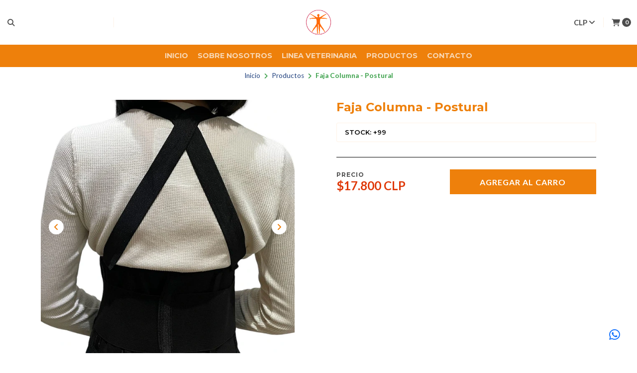

--- FILE ---
content_type: text/html; charset=utf-8
request_url: https://hscobre.cl/faja-columna-postural
body_size: 15770
content:
<!DOCTYPE html>
<!--[if IE 9]><html class="lt-ie10" > <![endif]-->
<html class="no-js"
  lang="es-CL"
  xmlns="https://www.w3.org/1999/xhtml"
  xmlns:og="https://ogp.me/ns#"
  xmlns:fb="https://www.facebook.com/2008/fbml">
  <!--<![endif]-->
  <head prefix="og: http://ogp.me/ns# fb: http://ogp.me/ns/fb# product: http://ogp.me/ns/product#">
    <title>Faja Columna - Postural</title>

<!-- Head MetaTags -->


<meta http-equiv="Content-Type" content="text/html; charset=UTF-8; ie=edge" />

<meta name="description" content="" />
<meta name="robots" content="follow, all" />

<!-- Set the viewport width to device width for mobile -->
<meta name="viewport" content="width=device-width, initial-scale=1.0, user-scalable=no" />

<link rel="canonical" href="https://hscobre.cl/faja-columna-postural">

<!-- Facebook Meta tags for Product -->
<meta property="fb:app_id" content="283643215104248" />

  <meta property="og:id" content="19829131" />
  <meta property="og:title" content="Faja Columna - Postural" />
  <meta property="og:type" content="product" />
  
    
      <meta property="og:image" content="https://cdnx.jumpseller.com/hs-cobre/image/35960069/resize/1200/1200?1711940428" />
    
      <meta property="og:image" content="https://cdnx.jumpseller.com/hs-cobre/image/47193327/resize/1200/1200?1711940428" />
    
  

  

  <meta property="product:is_product_shareable" content="1" />

  
    <meta property="product:original_price:amount" content="17800.0"/>
    <meta property="product:price:amount" content="17800.0"/>
     
      <meta property="product:availability" content="instock"/>
    
   

  <meta property="product:original_price:currency" content="CLP"/>
  <meta property="product:price:currency" content="CLP"/>



<meta property="og:description" content="" />
<meta property="og:url" content="https://hscobre.cl/faja-columna-postural" />
<meta property="og:site_name" content="HS Cobre" />
<meta name="twitter:card" content="summary" />


<meta property="og:locale" content="es_CL" />



<link rel="preconnect" href="https://images.jumpseller.com">
<link rel="preconnect" href="https://cdnx.jumpseller.com">
<link rel="preconnect" href="https://assets.jumpseller.com">


<link rel="alternate" hreflang="es-CL" href="https://hscobre.cl/faja-columna-postural" />


<!-- Bootstrap CSS -->
<link rel="stylesheet" href="https://cdnjs.cloudflare.com/ajax/libs/bootstrap/5.1.3/css/bootstrap.min.css" integrity="sha384-1BmE4kWBq78iYhFldvKuhfTAU6auU8tT94WrHftjDbrCEXSU1oBoqyl2QvZ6jIW3" crossorigin="anonymous" >

<!-- CSS Files -->
<link rel="stylesheet" href="https://assets.jumpseller.com/store/hs-cobre/themes/594437/variables.min.css?1754958436" />
<link rel="stylesheet" href="https://assets.jumpseller.com/store/hs-cobre/themes/594437/styles.min.css?1754958436" />
<link rel="stylesheet" href="https://assets.jumpseller.com/store/hs-cobre/themes/594437/styles_options.min.css?1754958436" />















<link rel="preconnect" href="https://fonts.googleapis.com">
<link rel="preconnect" href="https://fonts.gstatic.com" crossorigin>
	
	<link href="https://fonts.googleapis.com/css2?family=Lato:ital,wght@0,300;0,400;0,700;0,900;1,300;1,400;1,700;1,900&family=Montserrat:ital,wght@0,300;0,400;0,500;0,600;0,700;0,800;1,300;1,400;1,500;1,600;1,700;1,800&display=swap" rel="stylesheet" media="print" onload="this.media='all'">
	





<!-- Swiper files -->
<script src="https://cdnjs.cloudflare.com/ajax/libs/Swiper/8.0.7/swiper-bundle.min.js" integrity="sha384-9UAjEH/hWCBrpIvGlIa3Y1bFwXvceFtZIB4kEuw8dPhXHwqADmYvC1FQcyKHMVGw" crossorigin="anonymous" ></script>
<link rel="stylesheet" href="https://cdnjs.cloudflare.com/ajax/libs/Swiper/8.0.7/swiper-bundle.min.css" integrity="sha384-PkFv3YEXftf+kllyTcVl8cCpexHu47ERzAsXp+iZ4SIAnJKl6fZh0rdtTO7YBEHb" crossorigin="anonymous" >



<link rel="stylesheet" href="https://cdnjs.cloudflare.com/ajax/libs/toastr.js/2.1.3/toastr.min.css" integrity="sha384-YzEqZ2pBV0i9OmlTyoz75PqwTR8If8GsXBv7HLQclEVqIC3VxIt98/U94ES6CJTR" crossorigin="anonymous" >


<!-- jQuery -->
<script src="https://cdnjs.cloudflare.com/ajax/libs/jquery/3.5.1/jquery.min.js" integrity="sha384-ZvpUoO/+PpLXR1lu4jmpXWu80pZlYUAfxl5NsBMWOEPSjUn/6Z/hRTt8+pR6L4N2" crossorigin="anonymous" ></script>
<!-- lazysizes -->
<script src="https://cdnjs.cloudflare.com/ajax/libs/lazysizes/5.3.2/lazysizes.min.js" integrity="sha384-3gT/vsepWkfz/ff7PpWNUeMzeWoH3cDhm/A8jM7ouoAK0/fP/9bcHHR5kHq2nf+e" crossorigin="anonymous" async=''></script>

<!-- Font Awesome Icon Library -->
<link rel="stylesheet" href="https://cdnjs.cloudflare.com/ajax/libs/font-awesome/6.4.0/css/all.min.css" integrity="sha384-iw3OoTErCYJJB9mCa8LNS2hbsQ7M3C0EpIsO/H5+EGAkPGc6rk+V8i04oW/K5xq0" crossorigin="anonymous" >

<!-- Autocomplete search -->



<script>
	// Listener for swatch clicks when product block swatches are enabled
	function updateCarouselFromSwatch(productID, componentID, valueID) {
		const carousel = $(`.product-gallery__slider--${productID}--${componentID}`);
		const variant = $(`.product-gallery__slide[data-color-option-value="${valueID}"]`, carousel);
		const swiper = carousel.get(0)?.swiper;

		if (swiper == null) return;

		// When we click on the same swatch option, do nothing.
		// When there is no principal image, show the fallback product image.
		if (variant.length == 0) {
			carousel.get(0).swiper.slideTo(0);
		} else {
			carousel.get(0).swiper.slideTo(variant.first().index());
		}
	}
</script>


<!-- Store Favicon -->

    <link rel="apple-touch-icon" type="image/x-icon" href="https://cdnx.jumpseller.com/hs-cobre/image/35215255/resize/57/57?1684217811" sizes="57x57">
    <link rel="apple-touch-icon" type="image/x-icon" href="https://cdnx.jumpseller.com/hs-cobre/image/35215255/resize/60/60?1684217811" sizes="60x60">
    <link rel="apple-touch-icon" type="image/x-icon" href="https://cdnx.jumpseller.com/hs-cobre/image/35215255/resize/72/72?1684217811" sizes="72x72">
    <link rel="apple-touch-icon" type="image/x-icon" href="https://cdnx.jumpseller.com/hs-cobre/image/35215255/resize/76/76?1684217811" sizes="76x76">
    <link rel="apple-touch-icon" type="image/x-icon" href="https://cdnx.jumpseller.com/hs-cobre/image/35215255/resize/114/114?1684217811" sizes="114x114">
    <link rel="apple-touch-icon" type="image/x-icon" href="https://cdnx.jumpseller.com/hs-cobre/image/35215255/resize/120/120?1684217811" sizes="120x120">
    <link rel="apple-touch-icon" type="image/x-icon" href="https://cdnx.jumpseller.com/hs-cobre/image/35215255/resize/144/144?1684217811" sizes="144x144">
    <link rel="apple-touch-icon" type="image/x-icon" href="https://cdnx.jumpseller.com/hs-cobre/image/35215255/resize/152/152?1684217811" sizes="152x152">

    <link rel="icon" type="image/png" href="https://cdnx.jumpseller.com/hs-cobre/image/35215255/resize/196/196?1684217811" sizes="196x196">
    <link rel="icon" type="image/png" href="https://cdnx.jumpseller.com/hs-cobre/image/35215255/resize/160/160?1684217811" sizes="160x160">
    <link rel="icon" type="image/png" href="https://cdnx.jumpseller.com/hs-cobre/image/35215255/resize/96/96?1684217811" sizes="96x96">
    <link rel="icon" type="image/png" href="https://cdnx.jumpseller.com/hs-cobre/image/35215255/resize/32/32?1684217811" sizes="32x32">
    <link rel="icon" type="image/png" href="https://cdnx.jumpseller.com/hs-cobre/image/35215255/resize/16/16?1684217811" sizes="16x16">

  <meta name="msapplication-TileColor" content="#95b200">
  <meta name="theme-color" content="#ffffff">





  <meta name="csrf-param" content="authenticity_token" />
<meta name="csrf-token" content="s00IHpHNrNf9l2e8XEhcq9L-tLTMrW7_vbBGgQLn4CxDakp64p4wT6-UkyiTiDfjDw_OT34qszx--c-LfI2nRA" />
<script src="https://files.jumpseller.com/javascripts/dist/jumpseller-2.0.0.js" defer="defer"></script></head>
  <body >
    

    <!--
    Do NOT place any code here, between the Header and the Main container elements
    -->

    <div class="main-container">
      <div id="top_components"><div id="component-1280177" class="theme-component show"><header class="header   header--has-navbar">
<div class="container-fluid header-container">
  <div class="row align-items-center header-container__wrapper">
    <div class="col-3 col-md-4 col-lg header-container__column header-container__column--left">
      <ul class="d-flex justify-content-start header-toolbar">
        <!-- Nav -->
        <li class="header-toolbar__item d-block d-lg-none">
          <button
            type="button"
            class="button button--rectangular header-toolbar__link"
            data-bs-toggle="offcanvas"
            data-bs-target="#sidebar-nav"
            aria-controls="sidebar-nav"
          >
            <span class="header-toolbar__icon"><i class="fas fa-bars fa-fw"></i></span>
            
          </button>
        </li>

        
          <!-- Search Form -->
          <li class="header-toolbar__item header-toolbar__item--search-form d-none d-lg-block">
            <div class="jumpseller-autocomplete" data-panel="popover mt-1 small-search-position-fix " data-input-wrapper-prefix="d-flex">
              <form id="search_mini_form" action="/search" class="header-form trsn">
                <input
                  type="text"
                  class="text header-form__input"
                  name="q"
                  placeholder="" 
                >
                <button type="submit" class="button button--rectangular header-form__submit">
                  <i class="fas fa-search"></i>
                </button>
              </form>
            </div>
          </li>
        

        <!-- Search -->
        <li class="header-toolbar__item d-block d-lg-none">
          <button
            type="button"
            class="button button-- header-toolbar__link toggle-search"
          >
            <span class="header-toolbar__icon"><i class="fas fa-search fa-fw"></i></span>
            
          </button>
        </li>

        
      </ul>
    </div>
    <!-- end .header-container__column--left -->

    
<div class="col-6 col-md-4 col-lg-auto col-lg-shrink text-center header-container__column header-container__column--brand">

	<a href="https://hscobre.cl" class="header-container__brand" title="Ir a la página de inicio">
		
			
				<picture class="header-container__picture">
					<source media="screen and (max-width: 575px)" srcset="https://assets.jumpseller.com/store/hs-cobre/themes/594437/options/111699365/cropped-logopng.png?1689135880">
					<source media="screen and (min-width: 576px)" srcset="https://images.jumpseller.com/store/hs-cobre/store/logo/cropped-logopng.png?1684707917">
					<img alt="HS Cobre" class="header-container__logo lazyload" src="https://images.jumpseller.com/store/hs-cobre/store/logo/cropped-logopng.png?1684707917" data-src="https://images.jumpseller.com/store/hs-cobre/store/logo/cropped-logopng.png?1684707917" srcset="https://images.jumpseller.com/store/hs-cobre/store/logo/cropped-logopng.png?1684707917" height="50" loading="lazy">
				</picture>
			
		
	</a>
</div>
<!-- end .header-container__column--brand -->


    
    <div class="col-3 col-md-4 col-lg header-container__column header-container__column--right">
      <ul class="d-flex justify-content-end header-toolbar">
        <!-- Social -->
        
          
        
        <!-- Social -->

        
          <!-- Languages -->
          <li class="header-toolbar__item d-none d-md-block">
            <div class="dropdown">
              <button
                type="button"
                class="dropdown-toggle button header-toolbar__link"
                id="dropdown-currencies"
                data-bs-toggle="dropdown"
                aria-expanded="false"
              >
                <span class="header-toolbar__icon"><i class="fas fa-usd-circle fa-fw"></i></span>
                <span class="header-toolbar__text header-toolbar__text--dropdown">CLP</span>
                <i class="fas fa-angle-down header-toolbar__angle-down"></i>
              </button>

              <ul class="dropdown-menu toolbar-dropdown" aria-labelledby="dropdown-currencies">
                
                  <li class="toolbar-dropdown__item" >
                    <a
                      href="#"
                      class="dropdown-item toolbar-dropdown__link"
                      onclick="Jumpseller.setClientCurrency('CLP');"
                      title="CLP"
                      rel="nofollow"
                    >CLP</a>
                  </li>
                
                  <li class="toolbar-dropdown__item" >
                    <a
                      href="#"
                      class="dropdown-item toolbar-dropdown__link"
                      onclick="Jumpseller.setClientCurrency('USD');"
                      title="USD"
                      rel="nofollow"
                    >USD</a>
                  </li>
                
              </ul>
            </div>
          </li>
        

        

        

        

        
          <!-- Cart -->
          <li class="header-toolbar__item">
            <button
              type="button"
              class="button button--rectangular header-toolbar__link"
              data-bs-toggle="offcanvas"
              data-bs-target="#sidebar-cart"
              aria-controls="sidebar-cart"
            >
              <span class="header-toolbar__icon"><i class="fas fa-shopping-cart fa-fw"></i></span>
              <span class="header-toolbar__text header-toolbar__text--counter">0</span>
            </button>
          </li>
        
      </ul>
    </div>
    <!-- end .header-container__column--right -->
  </div>
  <!-- end .header-container__wrapper -->
</div>
<!-- end .header-container -->


  <section class="container-fluid text-center d-none d-lg-block header-navbar">
	<ul class="no-bullet header-navbar__menu">
		
		<li class="header-navbar__item">
			<a href="/" class="header-navbar__link" title="Ir a Inicio">Inicio</a>

			
		</li>
		
		<li class="header-navbar__item">
			<a href="/sobre-nosotros" class="header-navbar__link" title="Ir a Sobre Nosotros">Sobre Nosotros</a>

			
		</li>
		
		<li class="header-navbar__item">
			<a href="/linea-veterinaria-1" class="header-navbar__link" title="Ir a Linea Veterinaria">Linea Veterinaria</a>

			
		</li>
		
		<li class="header-navbar__item">
			<a href="/productos" class="header-navbar__link" title="Ir a Productos">Productos</a>

			
		</li>
		
		<li class="header-navbar__item">
			<a href="/contact" class="header-navbar__link" title="Ir a Contacto">Contacto</a>

			
		</li>
		
	</ul>
</section>
<!-- end .header-navbar -->


<!-- Header Search -->
<div class="jumpseller-autocomplete" data-form="container header-search__container" data-panel="popover mt-1 big-v3-search-position-fix " data-input-wrapper-prefix="d-flex">
	<form id="search_mini_form_mobile" action="/search" class="header-search trsn">
		<div class="container header-search__container">
			<div class="row header-search__content">
					<div class="col-auto">
						<button type="submit" class="button button--rectangular"><i class="fas fa-search"></i></button>
					</div>
					<div class="col-8">
						<input type="text" class="text header-search__input" name=q placeholder="">
					</div>
			</div>
		</div>
	</form>
</div>
<!-- end .header-search -->

<script>
	var style = document.createElement('style');
	style.innerHTML = `
	.header-search, .header:not(.header--has-navbar) .aa-Autocomplete {background: rgba(45,58,58,1) !important;}
	.header-search__input, .header-search__content button, .aa-Button,
	.header-search__input::-webkit-input-placeholder {color: #FDFDFD !important;}
	.header-search__input:-moz-placeholder {color: #FDFDFD !important;}
	.header-search__input::-moz-placeholder {color: #FDFDFD !important;}
	.header-search__input:-ms-input-placeholder {color: #FDFDFD !important;}
	`;
	document.head.appendChild(style);
</script>
</header>





<script>
$(document).ready(function () {
  if ($(".header-container__store-name").length > 0) {
    let header_name = $(".header-container__store-name"),
      header_name_text = header_name.text(),
      header_name_length = header_name_text.length;

    if (header_name_length >= 10 && header_name_length <= 13) {
      header_name.addClass("small");
    } else if (header_name_length >= 14 && header_name_length <= 29) {
      header_name.addClass("medium");
    } else if (header_name_length >= 30) {
      header_name.addClass("large");
    }
  }

  $(".toggle-search").on("click", function () {
    $(".header-search").toggleClass("header-search--visible");
    $(".header-search--visible .header-search__input").focus();
  });

  $(".header").parent().attr("class", $(".header").parent().attr("class") + " component-has-navbar");
});
</script>

<script>
var style = document.createElement('style');
style.innerHTML = `
.header {background:rgba(255,255,255,1)!important;}
.header-toolbar__item:not(.header-toolbar__item:last-child) {border-right-color:#01010120 !important;}
.header-toolbar__link,
.header-navbar__social a,
.header-menu__link,
.header-menu__sublink,
.toolbar-dropdown__link {color:#010101!important;}
.header-toolbar__text--counter {color:rgba(255,255,255,1)!important;background:#010101!important;}
.header-menu__dropdown,
.toolbar-dropdown {border-color:#01010120 !important;background:rgba(255,255,255,1)!important;}
.header-menu__dropdown:not(.header-menu__dropdown--inner):before,
.toolbar-dropdown:before {border-bottom-color:#01010120 !important;}
.header-menu__subitem:not(.header-menu__subitem:last-child),
.toolbar-dropdown__item:not(.toolbar-dropdown__item:last-child) {border-bottom-color:#01010120 !important;}
.header-form__input,
.header-form__submit {color:#010101!important; background-color: transparent !important;}
.header-form__input::-webkit-input-placeholder {color:#010101!important;}
.header-form__input:-moz-placeholder {color:#010101!important;}
.header-form__input::-moz-placeholder {color:#010101!important;}
.header-form__input:-ms-input-placeholder {color:#010101!important;}
.header-form__input:focus {color:#010101!important;}
.header-form__input:focus::-webkit-input-placeholder {color:#010101!important;}
.header-form__input:focus:-moz-placeholder {color:#010101!important;}
.header-form__input:focus::-moz-placeholder {color:#010101!important;}
.header-form__input:focus:-ms-input-placeholder {color:#010101!important;}
.header-navbar {background:rgba(238,128,11,1)!important;}
.header-navbar__link {color:#FDFDFD!important;}
.header-navbar__dropdown {border-color:#FDFDFD20 !important;background:rgba(238,128,11,1)!important;}
.header-navbar__dropdown:not(.header-navbar__dropdown--inner):before {border-bottom-color:#FDFDFD20 !important;}
.header-navbar__sublink {color:#FDFDFD!important;}
.header-navbar__subitem:not(.header-navbar__subitem:last-child) {border-bottom-color:#FDFDFD20 !important;}
.header + .info-slider { background: ; color: }
.header-navbar__link.active, .header-menu__link.active {border-bottom-color: #FDFDFD60 !important;}`;
document.head.appendChild(style);
</script></div></div>




<!-- Store Breadcrumbs -->
<section class="container-fluid text-center store-breadcrumbs">
	<ul class="no-bullet store-breadcrumbs__list">
		
		
		<li class="store-breadcrumbs__item"><a href="/" class="store-breadcrumbs__link" title="Volver a Inicio">Inicio</a></li>
		<li class="store-breadcrumbs__arrow"><i class="fas fa-angle-right fa-fw"></i></li>
		
		
		
		<li class="store-breadcrumbs__item"><a href="/productos" class="store-breadcrumbs__link" title="Volver a Productos">Productos</a></li>
		<li class="store-breadcrumbs__arrow"><i class="fas fa-angle-right fa-fw"></i></li>
		
		
		 
		<li class="store-breadcrumbs__item store-breadcrumbs__item--current">Faja Columna - Postural</li> 
		
		
	</ul>
</section>
<!-- end .store-breadcrumbs -->


<!-- Product Main -->
<section class="container-fluid product-main">
	<div class="container product-main__container">
		<div class="row product-main__wrapper trsn">
			<!-- Product Heading -->
			<div class="col-12 product-heading">
	

	<h1 class="product-heading__title">Faja Columna - Postural</h1>

	

	

	
	<div class="product-heading__details">
		

		

		
		<div class="product-heading__column stock">
			

            

			
				<span class="product-heading__detail product-heading__detail--uppercase product-heading__detail--stock 
				
					
						product-heading__detail--instock
					
				
            ">Stock: +99</span>
				<span class="product-heading__availability" style="display:none;">¡Últimas unidades!</span>
			


		</div>
		<!-- end .product-heading__column -->
		
		
	</div>
	<!-- end .product-heading__details -->
	
</div>
<!-- end .product-heading -->


			<!-- Product Gallery -->
			<div class="col-12 col-md-6 text-center product-gallery product-gallery--square">
	
		<div class="swiper product-gallery__slider product-gallery__slider--main">
			<div class="swiper-wrapper">

				
				<div class="swiper-slide product-gallery__slide trsn">
					<img alt="Faja Columna - Postural 1" class="product-gallery__image" src="https://cdnx.jumpseller.com/hs-cobre/image/35960069/thumb/610/610?1711940428" loading="lazy">
				</div>
				
				<div class="swiper-slide product-gallery__slide trsn">
					<img alt="Faja Columna - Postural 2" class="product-gallery__image" src="https://cdnx.jumpseller.com/hs-cobre/image/47193327/thumb/610/610?1711940428" loading="lazy">
				</div>
				
			</div>

			<button type="button" class="swiper-button-prev"><i class="fas fa-angle-left"></i></button>
			<button type="button" class="swiper-button-next"><i class="fas fa-angle-right"></i></button>
		</div>
		<!-- end .product-gallery__slider--main -->

		
		<div class="swiper product-gallery__slider product-gallery__slider--thumbs" thumbsSlider="">
			<div class="swiper-wrapper">

				
				<div class="swiper-slide product-gallery__thumb trsn">
					<img data-src="https://cdnx.jumpseller.com/hs-cobre/image/35960069/resize/140/140?1711940428" alt="Faja Columna - Postural 1" class="product-gallery__image product-gallery__image--thumb lazyload" loading="lazy">
				</div>
				
				<div class="swiper-slide product-gallery__thumb trsn">
					<img data-src="https://cdnx.jumpseller.com/hs-cobre/image/47193327/resize/140/140?1711940428" alt="Faja Columna - Postural 2" class="product-gallery__image product-gallery__image--thumb lazyload" loading="lazy">
				</div>
				

			</div>
			<!-- end .swiper-wrapper -->
		</div>
		<!-- end .product-gallery__slider--thumbs -->
		

		<!-- Initialize Swiper -->
		<script>
			

			
			var thumbs_slider = new Swiper(".product-gallery__slider--thumbs", {
				rewind: true,
				slidesPerView: 3,
				spaceBetween: 10,
				watchSlidesProgress: true,
				breakpoints: {
					576: {
						slidesPerView: 4,
					},
					768: {
						slidesPerView: 6,
					},
				},
			});
			

			var main_slider = new Swiper(".product-gallery__slider--main", {
				rewind: true,
				slidesPerView: 1,
				freeMode: false,
				watchSlidesProgress: true,
				navigation: {
					nextEl: ".swiper-button-next",
					prevEl: ".swiper-button-prev",
				},
				
				
				thumbs: {
					swiper: thumbs_slider,
				}
				
			});
		</script>
	

	
</div>
<!-- end .product-gallery -->


			<!-- Product Info -->
			<div class="col-12 col-md-6 text-start product-info">
				<div class="row product-info__wrapper">
					
					
					<!-- Product Form -->
					


<form
  class="col-12 product-form product-form--19829131"
  action="/cart/add/19829131"
  method="post"
  name="buy"
  data-product-id="19829131"
  data-id="19829131"
    data-permalink="faja-columna-postural"
    data-brand=""
    data-name="Faja Columna - Postural"
    data-price="$17.800 CLP"
    data-image="https://cdnx.jumpseller.com/hs-cobre/image/35960069/thumb/70/70?1711940428"
  enctype="multipart/form-data"
>
  <div class="row qty-select variants">
    

    <div class="col-12">
      <hr class="product-form__divider">
    </div>

    <div class="col-12">
      <div class="row align-items-center">
        
          <!-- Form Price -->
          <div class="col-12 col-md-6 col-lg-5 product-form__block text-center text-md-start">
            <span class="product-heading__subtitle">Precio</span>
<h2 class="product-heading__pricing ">
	<span>$17.800 CLP</span>
	<span>$17.800 CLP</span>
</h2>


<div class="product-heading__discount">¡Ahorra <span></span>% en este producto!</div>

          </div>
        

        

        <!-- Form Actions -->
        <div class="col-12 col-md-6 col-lg-7 text-center product-form__block">
          <div class="product-form__actions">
            
              <button
                type="button"
                data-clicked="1"
                onclick="addToCartProductPage(this)"
                class="button button--rectangular button--main button--circular button--upp product-form__button product-form__button--add-to-cart product-form__button--visible"
              >
                Agregar al carro
              </button>

              <input
                id="product_form_cart_id-19829131"
                type="hidden"
                class="product-form__in-cart product-form__in-cart--19829131"
                value=""
              >
              <input
                id="product_form_id-19829131"
                type="hidden"
                class="product-form__id"
                value="19829131"
              >

              <div class="trsn product-form__quantity">
                <button type="button" class="product-form__handler product-form__handler--minus">
                  <i class="fas fa-minus-circle fa-fw"></i>
                </button>
                <input
                  
                  class="product-form__handler product-form__input"
                  value="1"
                >
                <button type="button" class="product-form__handler product-form__handler--plus">
                  <i class="fas fa-plus-circle fa-fw"></i>
                </button>
              </div>
            
            <div
              class="button button--rectangular button--main button--circular button--upp product-form__message">
              <i class="fas fa-check fa-fw"></i> Añadido
            </div>
          </div>
        </div>
        <!-- end .product-form__actions -->
      </div>
    </div>
  </div>
</form>
<!-- end .product-form -->

					
					

					

					

					

					

				</div>
			</div>
			<!-- end .product-info -->
		</div>
		<!-- end .product-main__wrapper -->
	</div>
	<!-- end .product-main__container -->
</section>
<!-- end .product-main -->

<!-- Bought together Products -->













<!-- Store Section Related -->
<section id="store-section-related" class="container-fluid store-section">
	<div class="container store-section__container">
		<div class="row align-items-center store-section__heading">
			<div class="col-12 col-lg-6 offset-lg-3 text-center store-section__column">
				<span class="store-section__subtitle" style="color: #090909!important;">Puede que te interesen otros productos de</span>

				<h3 class="store-section__title" style="color: #090909!important;">Productos</h3>
			</div>
			<!-- end .store-section__column -->

			<div class="col-12 col-lg-3 text-center text-lg-end store-section__column">
				<a href="/productos" class="store-section__link" title="Ver más productos" style="color: #090909!important;">Ver más productos <i class="fas fa-long-arrow-right fa-fw"></i></a>
			</div>
			<!-- end .store-section__column -->
		</div>
		<!-- end .store-section__heading -->

		<div class="row store-section__content">
			<div class="col-12 swiper store-section__slider store-section__slider--products store-section__slider--related">
				<div class="swiper-wrapper">
					
					
					
					
















<div class="product-block swiper-slide product-block--slider" data-product-id="19514014">
	<div class="product-block__wrapper">
		<a href="/antifaz-migrana" class="product-block__anchor" title="Ir a Antifaz Migraña">
			
	
	

			
		
	

			
		
            <img alt="Antifaz Migraña" class="product-block__image lazyload" src="https://cdnx.jumpseller.com/hs-cobre/image/35339735/resize/240/240?1685316926" loading="lazy">
		
	
		</a>

		<div class="product-block__info text-center">

			
	
	<span class="product-block__brand">HS Cobre</span>
	
	

			<a href="/antifaz-migrana" class="product-block__name" title="Ir a Antifaz Migraña">Antifaz Migraña</a>

			
	
	
	<div class="product-block__price">$11.500 CLP</div>
	
	
	

			
				
			

			
		
	

		</div>

		
		
			
				
					
						
<form class="product-block__form text-center" name="buy" onsubmit="event.preventDefault()" data-id="19514014"
    data-permalink="antifaz-migrana"
    data-brand="HS Cobre"
    data-name="Antifaz Migraña"
    data-price="$11.500 CLP"
    data-image="https://cdnx.jumpseller.com/hs-cobre/image/35339735/thumb/70/70?1685316926">
	<a role="button" tabindex="0" class="button button--rectangular button--main product-block__button product-block__button--add-to-cart d-flex align-items-center justify-content-center" data-clicked="1" onclick="addToCartProductBlock(this)">
		
			Agregar al carrito de compras 
		
	</a>

	<div class="trsn product-block__quantity">
		<a role="button" tabindex="0" class="product-block__handler product-block__handler--minus"><i class="fas fa-minus-circle fa-fw"></i></a>
		<input  data-stock="99999"  class="product-block__handler product-block__input" value="1"/>
		<a role="button" tabindex="0" class="product-block__handler product-block__handler--plus"><i class="fas fa-plus-circle fa-fw"></i></a>
	</div>

	<div class="product-block__message trsn"><i class="fas fa-check fa-fw"></i> Añadido</div>
</form>

					
				
			
		
		
	</div>
</div>

					
					
					
					
					
















<div class="product-block swiper-slide product-block--slider" data-product-id="19829115">
	<div class="product-block__wrapper">
		<a href="/codera-terapeutica" class="product-block__anchor" title="Ir a Codera Terapéutica">
			
	
	

			
		
	

			
		
            <img alt="Codera Terapéutica" class="product-block__image lazyload" src="https://cdnx.jumpseller.com/hs-cobre/image/35959944/resize/240/240?1685664761" loading="lazy">
		
	
		</a>

		<div class="product-block__info text-center">

			
	
	

			<a href="/codera-terapeutica" class="product-block__name" title="Ir a Codera Terapéutica">Codera Terapéutica</a>

			
	
	
	<div class="product-block__price">$8.900 CLP</div>
	
	
	

			
				
			

			
		
	

		</div>

		
		
			
				
					
						
<form class="product-block__form text-center" name="buy" onsubmit="event.preventDefault()" data-id="19829115"
    data-permalink="codera-terapeutica"
    data-brand=""
    data-name="Codera Terapéutica"
    data-price="$8.900 CLP"
    data-image="https://cdnx.jumpseller.com/hs-cobre/image/35959944/thumb/70/70?1685664761">
	<a role="button" tabindex="0" class="button button--rectangular button--main product-block__button product-block__button--add-to-cart d-flex align-items-center justify-content-center" data-clicked="1" onclick="addToCartProductBlock(this)">
		
			Agregar al carrito de compras 
		
	</a>

	<div class="trsn product-block__quantity">
		<a role="button" tabindex="0" class="product-block__handler product-block__handler--minus"><i class="fas fa-minus-circle fa-fw"></i></a>
		<input  data-stock="99999"  class="product-block__handler product-block__input" value="1"/>
		<a role="button" tabindex="0" class="product-block__handler product-block__handler--plus"><i class="fas fa-plus-circle fa-fw"></i></a>
	</div>

	<div class="product-block__message trsn"><i class="fas fa-check fa-fw"></i> Añadido</div>
</form>

					
				
			
		
		
	</div>
</div>

					
					
					
					
					
















<div class="product-block swiper-slide product-block--slider" data-product-id="19628113">
	<div class="product-block__wrapper">
		<a href="/cubre-colchon" class="product-block__anchor" title="Ir a Cubre Colchón">
			
	
	

			
		
	

			
		
            <img alt="Cubre Colchón" class="product-block__image lazyload" src="https://cdnx.jumpseller.com/hs-cobre/image/35959591/resize/240/240?1685663377" loading="lazy">
		
	
		</a>

		<div class="product-block__info text-center">

			
	
	

			<a href="/cubre-colchon" class="product-block__name" title="Ir a Cubre Colchón">Cubre Colchón</a>

			
	
	
	<div class="product-block__price">$35.000 CLP</div>
	
	
	

			
				
			

			
		
	

		</div>

		
		
			
				
					
						<div class="product-block__form">
							
<a href="/cubre-colchon" class="button button--rectangular button--main button--full product-block__button text-center" title="Ir a Cubre Colchón">Ver opciones</a>

						</div>
					
				
			
		
		
	</div>
</div>

					
					
					
					
					
					
					
					
















<div class="product-block swiper-slide product-block--slider" data-product-id="19829174">
	<div class="product-block__wrapper">
		<a href="/funda-celular-estandar" class="product-block__anchor" title="Ir a Funda Celular Estándar">
			
	
	

			
		
	

			
		
            <img alt="Funda Celular Estándar" class="product-block__image lazyload" src="https://cdnx.jumpseller.com/hs-cobre/image/35960371/resize/240/240?1685665624" loading="lazy">
		
	
		</a>

		<div class="product-block__info text-center">

			
	
	

			<a href="/funda-celular-estandar" class="product-block__name" title="Ir a Funda Celular Estándar">Funda Celular Estándar</a>

			
	
	
	<div class="product-block__price">$11.900 CLP</div>
	
	
	

			
				
			

			
		
	

		</div>

		
		
			
				
					
						
<form class="product-block__form text-center" name="buy" onsubmit="event.preventDefault()" data-id="19829174"
    data-permalink="funda-celular-estandar"
    data-brand=""
    data-name="Funda Celular Estándar"
    data-price="$11.900 CLP"
    data-image="https://cdnx.jumpseller.com/hs-cobre/image/35960371/thumb/70/70?1685665624">
	<a role="button" tabindex="0" class="button button--rectangular button--main product-block__button product-block__button--add-to-cart d-flex align-items-center justify-content-center" data-clicked="1" onclick="addToCartProductBlock(this)">
		
			Agregar al carrito de compras 
		
	</a>

	<div class="trsn product-block__quantity">
		<a role="button" tabindex="0" class="product-block__handler product-block__handler--minus"><i class="fas fa-minus-circle fa-fw"></i></a>
		<input  data-stock="99999"  class="product-block__handler product-block__input" value="1"/>
		<a role="button" tabindex="0" class="product-block__handler product-block__handler--plus"><i class="fas fa-plus-circle fa-fw"></i></a>
	</div>

	<div class="product-block__message trsn"><i class="fas fa-check fa-fw"></i> Añadido</div>
</form>

					
				
			
		
		
	</div>
</div>

					
					
					
					
					
















<div class="product-block swiper-slide product-block--slider" data-product-id="23737829">
	<div class="product-block__wrapper">
		<a href="/guante-de-ducha" class="product-block__anchor" title="Ir a Guante De Ducha">
			
	
	

			
		
	

			
		
            <img alt="Guante De Ducha" class="product-block__image lazyload" src="https://cdnx.jumpseller.com/hs-cobre/image/44892649/resize/240/240?1706238384" loading="lazy">
		
	
		</a>

		<div class="product-block__info text-center">

			
	
	

			<a href="/guante-de-ducha" class="product-block__name" title="Ir a Guante De Ducha">Guante De Ducha</a>

			
	
	
	<div class="product-block__price">$9.500 CLP</div>
	
	
	

			
				
			

			
		
	

		</div>

		
		
			
				
					
						
<form class="product-block__form text-center" name="buy" onsubmit="event.preventDefault()" data-id="23737829"
    data-permalink="guante-de-ducha"
    data-brand=""
    data-name="Guante De Ducha"
    data-price="$9.500 CLP"
    data-image="https://cdnx.jumpseller.com/hs-cobre/image/44892649/thumb/70/70?1706238384">
	<a role="button" tabindex="0" class="button button--rectangular button--main product-block__button product-block__button--add-to-cart d-flex align-items-center justify-content-center" data-clicked="1" onclick="addToCartProductBlock(this)">
		
			Agregar al carrito de compras 
		
	</a>

	<div class="trsn product-block__quantity">
		<a role="button" tabindex="0" class="product-block__handler product-block__handler--minus"><i class="fas fa-minus-circle fa-fw"></i></a>
		<input  data-stock="99999"  class="product-block__handler product-block__input" value="1"/>
		<a role="button" tabindex="0" class="product-block__handler product-block__handler--plus"><i class="fas fa-plus-circle fa-fw"></i></a>
	</div>

	<div class="product-block__message trsn"><i class="fas fa-check fa-fw"></i> Añadido</div>
</form>

					
				
			
		
		
	</div>
</div>

					
					
					
					
					
















<div class="product-block swiper-slide product-block--slider" data-product-id="19829146">
	<div class="product-block__wrapper">
		<a href="/guantesterapeuticos" class="product-block__anchor" title="Ir a Guantes Terapéuticos">
			
	
	

			
		
	

			
		
            <img alt="Guantes Terapéuticos" class="product-block__image lazyload" src="https://cdnx.jumpseller.com/hs-cobre/image/35960175/resize/240/240?1685665124" loading="lazy">
		
	
		</a>

		<div class="product-block__info text-center">

			
	
	

			<a href="/guantesterapeuticos" class="product-block__name" title="Ir a Guantes Terapéuticos">Guantes Terapéuticos</a>

			
	
	
	<div class="product-block__price">$17.400 CLP</div>
	
	
	

			
				
			

			
		
	

		</div>

		
		
			
				
					
						
<form class="product-block__form text-center" name="buy" onsubmit="event.preventDefault()" data-id="19829146"
    data-permalink="guantesterapeuticos"
    data-brand=""
    data-name="Guantes Terapéuticos"
    data-price="$17.400 CLP"
    data-image="https://cdnx.jumpseller.com/hs-cobre/image/35960175/thumb/70/70?1685665124">
	<a role="button" tabindex="0" class="button button--rectangular button--main product-block__button product-block__button--add-to-cart d-flex align-items-center justify-content-center" data-clicked="1" onclick="addToCartProductBlock(this)">
		
			Agregar al carrito de compras 
		
	</a>

	<div class="trsn product-block__quantity">
		<a role="button" tabindex="0" class="product-block__handler product-block__handler--minus"><i class="fas fa-minus-circle fa-fw"></i></a>
		<input  data-stock="99999"  class="product-block__handler product-block__input" value="1"/>
		<a role="button" tabindex="0" class="product-block__handler product-block__handler--plus"><i class="fas fa-plus-circle fa-fw"></i></a>
	</div>

	<div class="product-block__message trsn"><i class="fas fa-check fa-fw"></i> Añadido</div>
</form>

					
				
			
		
		
	</div>
</div>

					
					
					
					
					
















<div class="product-block swiper-slide product-block--slider" data-product-id="23837528">
	<div class="product-block__wrapper">
		<a href="/guantes-terapeuticos" class="product-block__anchor" title="Ir a Guantes Terapéuticos">
			
	
	

			
		
	

			
		
            <img alt="Guantes Terapéuticos" class="product-block__image lazyload" src="https://cdnx.jumpseller.com/hs-cobre/image/45054895/resize/240/240?1706585753" loading="lazy">
		
	
		</a>

		<div class="product-block__info text-center">

			
	
	

			<a href="/guantes-terapeuticos" class="product-block__name" title="Ir a Guantes Terapéuticos">Guantes Terapéuticos</a>

			
	
	
	<div class="product-block__price">$17.400 CLP</div>
	
	
	

			
				
			

			
		
	

		</div>

		
		
			
				
					
						
<form class="product-block__form text-center" name="buy" onsubmit="event.preventDefault()" data-id="23837528"
    data-permalink="guantes-terapeuticos"
    data-brand=""
    data-name="Guantes Terapéuticos"
    data-price="$17.400 CLP"
    data-image="https://cdnx.jumpseller.com/hs-cobre/image/45054895/thumb/70/70?1706585753">
	<a role="button" tabindex="0" class="button button--rectangular button--main product-block__button product-block__button--add-to-cart d-flex align-items-center justify-content-center" data-clicked="1" onclick="addToCartProductBlock(this)">
		
			Agregar al carrito de compras 
		
	</a>

	<div class="trsn product-block__quantity">
		<a role="button" tabindex="0" class="product-block__handler product-block__handler--minus"><i class="fas fa-minus-circle fa-fw"></i></a>
		<input  data-stock="99999"  class="product-block__handler product-block__input" value="1"/>
		<a role="button" tabindex="0" class="product-block__handler product-block__handler--plus"><i class="fas fa-plus-circle fa-fw"></i></a>
	</div>

	<div class="product-block__message trsn"><i class="fas fa-check fa-fw"></i> Añadido</div>
</form>

					
				
			
		
		
	</div>
</div>

					
					
					
					
					
















<div class="product-block swiper-slide product-block--slider" data-product-id="19829161">
	<div class="product-block__wrapper">
		<a href="/hombrera-terapeutica" class="product-block__anchor" title="Ir a Hombrera Terapéutica">
			
	
	

			
		
	

			
		
            <img alt="Hombrera Terapéutica" class="product-block__image lazyload" src="https://cdnx.jumpseller.com/hs-cobre/image/35960293/resize/240/240?1685665541" loading="lazy">
		
	
		</a>

		<div class="product-block__info text-center">

			
	
	

			<a href="/hombrera-terapeutica" class="product-block__name" title="Ir a Hombrera Terapéutica">Hombrera Terapéutica</a>

			
	
	
	<div class="product-block__price">$14.500 CLP</div>
	
	
	

			
				
			

			
		
	

		</div>

		
		
			
				
					
						
<form class="product-block__form text-center" name="buy" onsubmit="event.preventDefault()" data-id="19829161"
    data-permalink="hombrera-terapeutica"
    data-brand=""
    data-name="Hombrera Terapéutica"
    data-price="$14.500 CLP"
    data-image="https://cdnx.jumpseller.com/hs-cobre/image/35960293/thumb/70/70?1685665541">
	<a role="button" tabindex="0" class="button button--rectangular button--main product-block__button product-block__button--add-to-cart d-flex align-items-center justify-content-center" data-clicked="1" onclick="addToCartProductBlock(this)">
		
			Agregar al carrito de compras 
		
	</a>

	<div class="trsn product-block__quantity">
		<a role="button" tabindex="0" class="product-block__handler product-block__handler--minus"><i class="fas fa-minus-circle fa-fw"></i></a>
		<input  data-stock="99999"  class="product-block__handler product-block__input" value="1"/>
		<a role="button" tabindex="0" class="product-block__handler product-block__handler--plus"><i class="fas fa-plus-circle fa-fw"></i></a>
	</div>

	<div class="product-block__message trsn"><i class="fas fa-check fa-fw"></i> Añadido</div>
</form>

					
				
			
		
		
	</div>
</div>

					
					
					
					
					
















<div class="product-block swiper-slide product-block--slider" data-product-id="19628105">
	<div class="product-block__wrapper">
		<a href="/munequera-terapeutica" class="product-block__anchor" title="Ir a Muñequera Terapéutica">
			
	
	

			
		
	

			
		
            <img alt="Muñequera Terapéutica" class="product-block__image lazyload" src="https://cdnx.jumpseller.com/hs-cobre/image/35502022/resize/240/240?1684713395" loading="lazy">
		
	
		</a>

		<div class="product-block__info text-center">

			
	
	

			<a href="/munequera-terapeutica" class="product-block__name" title="Ir a Muñequera Terapéutica">Muñequera Terapéutica</a>

			
	
	
	<div class="product-block__price">$8.900 CLP</div>
	
	
	

			
				
			

			
		
	

		</div>

		
		
			
				
					
						
<form class="product-block__form text-center" name="buy" onsubmit="event.preventDefault()" data-id="19628105"
    data-permalink="munequera-terapeutica"
    data-brand=""
    data-name="Muñequera Terapéutica"
    data-price="$8.900 CLP"
    data-image="https://cdnx.jumpseller.com/hs-cobre/image/35502022/thumb/70/70?1684713395">
	<a role="button" tabindex="0" class="button button--rectangular button--main product-block__button product-block__button--add-to-cart d-flex align-items-center justify-content-center" data-clicked="1" onclick="addToCartProductBlock(this)">
		
			Agregar al carrito de compras 
		
	</a>

	<div class="trsn product-block__quantity">
		<a role="button" tabindex="0" class="product-block__handler product-block__handler--minus"><i class="fas fa-minus-circle fa-fw"></i></a>
		<input  data-stock="99999"  class="product-block__handler product-block__input" value="1"/>
		<a role="button" tabindex="0" class="product-block__handler product-block__handler--plus"><i class="fas fa-plus-circle fa-fw"></i></a>
	</div>

	<div class="product-block__message trsn"><i class="fas fa-check fa-fw"></i> Añadido</div>
</form>

					
				
			
		
		
	</div>
</div>

					
					
				</div>
				<!-- end .swiper-wrapper -->

				<div class="swiper-pagination"></div>

				<div class="swiper-button-prev trsn">
					<i class="fas fa-angle-left"></i>
				</div>
				<div class="swiper-button-next trsn">
					<i class="fas fa-angle-right"></i>
				</div>
			</div>
			<!-- end .store-section__slider -->

			<script>
				var related_slider = new Swiper('.store-section__slider--related', {
					// Optional parameters
					slidesPerView: 1,
					rewind: true,
					direction: 'horizontal',
					watchSlidesProgress: true,
					
					// Pagination
					pagination: {
						el: '.swiper-pagination',
						clickable: true,
					},
					// Navigation arrows
					navigation: {
						prevEl: '.swiper-button-prev',
						nextEl: '.swiper-button-next',
					},
					breakpoints: {
						321: {
							slidesPerView: 1,
						},
						576: {
							slidesPerView: 2,
						},
						768: {
							slidesPerView: 3
						},
						992: {
							slidesPerView: 4
						},
						1200: {
							slidesPerView: 5,
						},
					},
				});
			</script>
		</div>
		<!-- end .store-section__content -->
	</div>
	<!-- end .store-section__container -->
</section>
<!-- end .store-section -->
<style>
	#store-section-related {background-color: #FFFFFF!important}
	#store-section-related {background-color: #FFFFFF!important}
	#store-section-related .store-section__slider .swiper-pagination > .swiper-pagination-bullet {
	background: #090909 !important;
	}
	#store-section-related .store-section__slider .swiper-button-prev, #store-section-related .store-section__slider .swiper-button-next {
	color: #090909 !important;
	border-color: #09090930 !important;
	}
	#store-section-related .store-section__slider .swiper-button-prev:hover, #store-section-related .store-section__slider .swiper-button-next:hover {
	border-color: #09090980 !important;
	}
</style>








<div id="components"></div>

<script>
	$(document).ready(function () {
		//Display product info on load to avoid glitch
		$('.product-main__wrapper').css('opacity', '1');

		// If window width > 640 append the heading to the right side
		let storeWidth = $(window).width();
		if (storeWidth >= 640) {
			$('.product-heading').prependTo('.product-info__wrapper');
		}

		// On window resize move the heading to the right side or the top part
		$(window).resize(function () {
			let storeResize = $(this).width();
			if (storeResize >= 640) {
				$('.product-heading').prependTo('.product-info__wrapper');
			} else {
				$('.product-heading').prependTo('.product-main__wrapper');
			}
		});

		if ($('.product-heading__details .product-heading__column').length == 0) {
			$('.product-heading__details').hide();
		}

		

		let preventSubmit = function (event) {
			if (event.keyCode == 13) {
				event.preventDefault();
				return false;
			}
		}
		$('.prevent-enter-submit').keydown(preventSubmit);
		$('.prevent-enter-submit').keypress(preventSubmit);
		$('.prevent-enter-submit').keyup(preventSubmit);
	});
</script>






<div id="bottom_components"><div id="component-1280174" class="theme-component show">







<footer class="container-fluid footer border-top">
	<div class="container">
		<div class="row footer-content">
			
			<div class="col-12 col-md-3 text-center text-md-start footer-content__column">
	
	

<div class="footer-content__store-name">HS Cobre</div>


	

	
	
	<div class="footer-content__description">"Fabricamos artículos con hilo de cobre que lo incorporamos al tejido terapéutico"</div>
	
	

	
<div class="footer-content__copyright"><i class="fas fa-copyright fa-fw"></i> HS Cobre 2026. Todos los derechos reservados.
</div>


</div>
<!-- end .footer-content__column -->

<div class="col-12 col-md-9 col-lg-8 offset-lg-1 text-center text-md-start footer-content__column">
	<div class="row">

		
	
	<div class="col-12 text-center d-block d-md-none">
		<hr class="footer-content__divider">
	</div>

	<div class="col-12 col-md text-center text-md-start footer-content__column">
		
			<span class="footer-content__title"> ENLACES ÚTILES</span>
		
		<ul class="footer-content__menu">
			
			<li class="footer-content__item">
				<a href="/contact" class="footer-content__link footer-content__link--uppercase" title="Ir a Contacto">Contacto</a>
			</li>
			
		</ul>
		<!-- end .footer-content__menu -->
	</div>
	<!-- end .footer-menu-1-content__column -->
	


		
	


		
		<div class="col-12 text-center d-block d-md-none">
	<hr class="footer-content__divider">
</div>
<div class="col-12 col-md text-center text-md-start footer-content__block">
	
		<span class="footer-content__title">Contáctanos</span>
	
	<ul class="footer-content__menu">
		
		<li class="footer-content__item">
			<a href="mailto:hscobre@gmail.com" class="footer-content__link footer-content__link--has-icon" title="envíanos un email" target="_blank"><i class="fas fa-envelope fa-fw footer-content__icon"></i> hscobre@gmail.com</a>
		</li>
		

		
		<li class="footer-content__item">
			<a href="mailto:ventas@hscobre.cl" class="footer-content__link footer-content__link--has-icon" title="envíanos un email" target="_blank"><i class="fas fa-envelope fa-fw footer-content__icon"></i> ventas@hscobre.cl</a>
		</li>
		

		
		
			<li class="footer-content__item">
				<a href="tel:56954233908" class="footer-content__link footer-content__link--has-icon" title="Llámanos" target="_blank"><i class="fas fa-phone-alt fa-fw footer-content__icon"></i> +56954233908</a>
			</li>
		
		

		
		<li class="footer-content__item">
			<a href="https://api.whatsapp.com/send?phone=56954233908&text=Hola HS Cobre!" class="footer-content__link footer-content__link--has-icon" title="Mándanos un mensaje" target="_blank"><i class="fab fa-whatsapp fa-fw footer-content__icon"></i> 56954233908</a>
		</li>
		

		

		
	</ul>
</div>
<!-- end .footer-content__block -->

		

		
		<div class="col-12 text-center d-block d-md-none">
			<hr class="footer-content__divider">
		</div>
		<div class="col-12 col-md footer-content__block">
			
				<span class="footer-content__title">Síguenos</span>
			
			<ul class="footer-content__menu">
				
				
				<li class="footer-content__item">
					<a href="https://www.facebook.com/?locale=es_LA" class="footer-content__link footer-content__link--has-icon" title="Síguenos en Facebook" target="_blank"><i class="fab fa-facebook-f fa-fw footer-content__icon"></i> Facebook</a>
				</li>
				
				
				
				
				
			</ul>
		</div>
		
	</div>
</div>
<!-- end .footer-content__column -->


<div
    class="col-12 text-end footer-content__column">
    <hr class="footer-content__divider">

    
    <span class="footer-content__title">Métodos de pago aceptados</span>
    

    <ul class="no-bullet footer-payments">
        
        <li class="footer-payments__item">
            <img src="//assets.jumpseller.com/public/payment-logos/webpay.svg" alt="Webpay"
                class="mb-2 border rounded lazyload" height="30" width="56" loading="lazy">
        </li>
        
        
        <li class="footer-payments__item">
            <img src="//assets.jumpseller.com/public/payment-logos/chek.svg" alt="Chek"
                class="mb-2 border rounded lazyload" height="30" width="56" loading="lazy">
        </li>
        
        
        
        
        <li class="footer-payments__item">
            <img src="//assets.jumpseller.com/public/payment-logos/mach.svg" alt="Mach"
                class="mb-2 border rounded lazyload" height="30" width="56" loading="lazy">
        </li>
        
        
        
        
        
        
        
        
        
        
        
        
        
        
        
        
        
        
        <li class="footer-payments__item">
            <img src="//assets.jumpseller.com/public/payment-logos/visa.svg" alt="Visa"
                class="mb-2 border rounded lazyload" height="30" width="56" loading="lazy">
        </li>
        
        
        <li class="footer-payments__item">
            <img src="//assets.jumpseller.com/public/payment-logos/mastercard.svg" alt="Mastercard"
                class="mb-2 border rounded lazyload" height="30" width="56" loading="lazy">
        </li>
        
        
        
        

        

        

        
    </ul>
</div>
<!-- end .footer-column -->


			
		</div>
		<!-- end .footer-content -->
	</div>
</footer>

<script>
	var style = document.createElement('style');
	style.innerHTML = `
	.footer {background: #ee800b!important;}
	.footer-content__store-name,
	.footer-social__title,
	.footer-social__link,
	.footer-content__title,
	.footer-content__description,
	.footer-content__copyright,
	.footer-content__copyright a,
	.footer-content__link,
	.footer-content__text {color:#FDFDFD!important;}
	.footer-content__divider {background: #FDFDFD!important;opacity:0.15;}
	.footer-newsletter__input {color:!important;background: !important; border-color: 20 !important;}
	.footer-newsletter__input::-webkit-input-placeholder {color:!important;}
	.footer-newsletter__input:-moz-placeholder {color:!important;}
	.footer-newsletter__input::-moz-placeholder {color:!important;}
	.footer-newsletter__input:-ms-input-placeholder {color:!important;}
	.footer-newsletter__input:focus {color:!important;}
	.footer-newsletter__input:focus::-webkit-input-placeholder {color:!important;}
	.footer-newsletter__input:focus:-moz-placeholder {color:!important;}
	.footer-newsletter__input:focus::-moz-placeholder {color:!important;}
	.footer-newsletter__input:focus:-ms-input-placeholder {color:!important;}
	.footer-newsletter__button {color:!important;background: !important;}`;
	document.head.appendChild(style);
</script></div></div>

    </div>
    <!-- end .main-container -->

    
      <!-- Sidebars -->
      
<!-- Sidebar Nav -->
<div class="offcanvas offcanvas-start sidebar text-start sidebar-color-text sidebar-color-background " tabindex="-1" id="sidebar-nav" aria-labelledby="sidebar-nav-title">
	<div class="offcanvas-header sidebar-header">
		
			<img data-src="https://assets.jumpseller.com/store/hs-cobre/themes/594437/options/111699435/cropped-logopng.png?1685290690" src="https://assets.jumpseller.com/store/hs-cobre/themes/594437/options/111699435/cropped-logopng.png?1685290690" alt="HS Cobre - Logo" class="sidebar-header__logo" loading="lazy">
		
		<button type="button" class="btn bg-transparent text-reset sidebar-header__close" data-bs-dismiss="offcanvas" aria-label="Cerrar">
			<i class="fa-solid fa-xmark fa-2x"></i>
		</button>
	</div>

	<div class="offcanvas-body sidebar-body">
		
		<ul class="sidebar-accordion">
			
			<li class="sidebar-accordion__item">
				
				<a href="/" class="sidebar-accordion__link" title="Ir a Inicio">Inicio</a>
				
			</li>
			<!-- end .sidebar-accordion__item -->
			
			<li class="sidebar-accordion__item">
				
				<a href="/sobre-nosotros" class="sidebar-accordion__link" title="Ir a Sobre Nosotros">Sobre Nosotros</a>
				
			</li>
			<!-- end .sidebar-accordion__item -->
			
			<li class="sidebar-accordion__item">
				
				<a href="/linea-veterinaria-1" class="sidebar-accordion__link" title="Ir a Linea Veterinaria">Linea Veterinaria</a>
				
			</li>
			<!-- end .sidebar-accordion__item -->
			
			<li class="sidebar-accordion__item">
				
				<a href="/productos" class="sidebar-accordion__link" title="Ir a Productos">Productos</a>
				
			</li>
			<!-- end .sidebar-accordion__item -->
			
			<li class="sidebar-accordion__item">
				
				<a href="/contact" class="sidebar-accordion__link" title="Ir a Contacto">Contacto</a>
				
			</li>
			<!-- end .sidebar-accordion__item -->
			
		</ul>
		<!-- end .sidebar-accordion -->
		

		
		<div id="sidebar-currencies" class="sidebar-menu">
			<span class="sidebar-menu__title">Monedas</span>

			<ul class="sidebar-menu__list">
				
				<li class="sidebar-menu__item sidebar-menu__item--currency">
					<a href="#" rel="nofollow" class="sidebar-menu__link sidebar-menu__link--currency" onclick="Jumpseller.setClientCurrency('CLP');" title="CLP">CLP</a>
				</li>
				
				<li class="sidebar-menu__item sidebar-menu__item--currency">
					<a href="#" rel="nofollow" class="sidebar-menu__link sidebar-menu__link--currency" onclick="Jumpseller.setClientCurrency('USD');" title="USD">USD</a>
				</li>
				
			</ul>
		</div>
		<!-- end .sidebar-menu -->
		

		

		

		
		<div class="sidebar-menu">
			<span class="sidebar-menu__title">Síguenos</span>
			<ul class="sidebar-menu__list">
				
				
				<li class="sidebar-menu__item sidebar-menu__item--social">
					<a href="https://www.facebook.com/?locale=es_LA" class="sidebar-menu__link sidebar-menu__link--social" title="síguenos en Facebook" target="_blank"><i class="fab fa-facebook fa-fw sidebar-menu__icon"></i></a>
				</li>
				
				
				
				
				
			</ul>
		</div>
		<!-- end .sidebar-menu -->
		

		

		

		
		<div class="sidebar-menu">
			<span class="sidebar-menu__title">Contáctanos</span>
			<ul class="sidebar-menu__list">
				
				<!-- Contact Email -->
				<li class="sidebar-menu__item">
					<a href="mailto:hscobre@gmail.com" class="sidebar-menu__link sidebar-menu__link--underline sidebar-menu__link--has-icon" title="envíanos un email"><i class="fas fa-envelope fa-fw sidebar-menu__icon"></i> hscobre@gmail.com</a>
				</li>
				

				
				<!-- Sales Email -->
				<li class="sidebar-menu__item">
					<a href="mailto:ventas@hscobre.cl" class="sidebar-menu__link sidebar-menu__link--underline sidebar-menu__link--has-icon" title="envíanos un email"><i class="fas fa-envelope fa-fw sidebar-menu__icon"></i> ventas@hscobre.cl</a>
				</li>
				

				
				<!-- Contact Phone(s) -->
				
					<li class="sidebar-menu__item">
						<a href="tel:56954233908" class="sidebar-menu__link sidebar-menu__link--underline sidebar-menu__link--has-icon" title="Llámanos"><i class="fas fa-phone fa-fw sidebar-menu__icon"></i> +56954233908</a>
					</li>
				
				

				
				<!-- Contact WhatsApp -->
				<li class="sidebar-menu__item">
					<a href="https://api.whatsapp.com/send?phone=56954233908&text=Hola HS Cobre!" class="sidebar-menu__link sidebar-menu__link--underline sidebar-menu__link--has-icon" title="Envíanos un mensaje de WhatsApp" target="_blank"><i class="fab fa-whatsapp fa-fw sidebar-menu__icon"></i> 56954233908</a>
				</li>
				
			</ul>
		</div>
		<!-- end .sidebar-menu -->
		
	</div>
</div>
<!-- end #sidebar-nav -->





<!-- Sidebar Cart -->
<div class="offcanvas offcanvas-end sidebar" tabindex="-1" id="sidebar-cart" aria-labelledby="sidebar-cart-title">
	<!-- Sidebar Header -->
	<div class="offcanvas-header sidebar-header">
		<h5 class="offcanvas-title sidebar-header__title" id="sidebar-cart-title">
			Resumen del pedido
      		<button class="button button--rectangular button--secondary button--cart-editing">
				<span>Editar productos</span>
			</button>
		</h5>
		<button type="button" class="btn-close text-reset sidebar-header__close" data-bs-dismiss="offcanvas" aria-label="Cerrar"></button>
	</div>
	<!-- end .sidebar-header -->

	<!-- Sidebar Cart Container -->
	<div class="offcanvas-body sidebar-cart__container">
		<div class="sidebar-cart__empty">Tu carrito de compras está vacío </div>

		<div class="cart-products-list">
			
		</div>

		<div class="sidebar-cart__totals">
			<div class="row">
				<div class="col-12 store-totals__block">
  <hr class="store-totals__divider">
</div>

<!-- Count -->
<div class="col-12 store-totals__block">
  <div class="row">
    <div class="col-6">
      <span class="store-totals__string">Productos</span>
    </div>
    <div class="col-6 text-end">
      <span class="store-totals__number store-totals__number--count">0</span>
    </div>
  </div>
</div>
<!-- end .store-totals__block -->

<!-- Subtotal -->
<div class="col-12 store-totals__block d-none">
  <div class="row">
    <div class="col-6">
      <span class="store-totals__string">Subtotal</span>
    </div>
    <div class="col-6 text-end">
      <span class="store-totals__number store-totals__number--subtotal" data-value="0.0">
        $0 CLP
      </span>
    </div>
  </div>
</div>
<!-- end .store-totals__block -->

<!-- Shipping -->
<div class="col-12 store-totals__block d-none">
  <div class="row">
    <div class="col-6">
      <span class="store-totals__string">Envío</span>
    </div>
    <div class="col-6 text-end">
      <span class="store-totals__number store-totals__number--shipping" data-value="0.0">
        $0 CLP
      </span>
    </div>
  </div>
</div>
<!-- end .store-totals__block -->

<!-- Discounts -->
<div class="col-12 store-totals__block">
  <div class="row">
    <div class="col-6">
      <span class="store-totals__string">Descuentos</span>
    </div>
    <div class="col-6 text-end">
      <span class="store-totals__number store-totals__number--discounts" data-value="0.0">
        $0 CLP
      </span>
    </div>
  </div>
</div>
<!-- end .store-totals__block -->

<!-- Taxes -->
<div class="col-12 store-totals__block d-none">
  <div class="row">
    <div class="col-6">
      <span class="store-totals__string">Impuestos</span>
    </div>
    <div class="col-6 text-end">
      <span class="store-totals__number store-totals__number--taxes" data-value="0.0">
        $0 CLP
      </span>
    </div>
  </div>
</div>
<!-- end .store-totals__block -->

<div class="col-12 store-totals__block">
  <hr class="store-totals__divider store-totals__divider--dashed">
</div>

<!-- Total -->
<div class="col-12 store-totals__block">
  <div class="row">
    <div class="col-6">
      <span class="store-totals__string store-totals__string--last">Total</span>
    </div>
    <div class="col-6 text-end">
      <span
        class="store-totals__number store-totals__number--total store-totals__number--last"
        data-total="0.0"
      >
        $0 CLP
      </span>
    </div>
    
  </div>
</div>
<!-- end .store-totals__block -->



			</div>
		</div>
	</div>
	<!-- end .sidebar-cart__container -->

	<div class="sidebar-cart__actions text-center">
		<a href="/cart" class="button button--rectangular button--secondary button--bordered button--upp sidebar-cart__button sidebar-cart__button--cart" title="Ir al carrito">Ir al carrito</a>
		<a href="https://hscobre.cl/v2/checkout/information/" class="button button--rectangular button--main button--upp sidebar-cart__button sidebar-cart__button--checkout" title="Proceso de Pago">Proceso de Pago <i class="fas fa-arrow-right fa-fw"></i></a>
	</div>
	<!-- end .sidebar-cart__actions -->
</div>
<!-- end #sidebar-cart -->






    

    
      <a
        href="https://api.whatsapp.com/send?phone=56954233908"
        class="button  store-whatsapp store-whatsapp--bottom-right"
        title="Envíanos un mensaje de WhatsApp"
        target="_blank">
        <i class="fab fa-whatsapp fa-fw"></i>
      </a>
    

    <!-- Store Body Schema.org -->
<script type="application/ld+json">
[
  {
    "@context": "http://schema.org",
    "@type": "BreadcrumbList",
    "itemListElement": [
      
        {
        "@type": "ListItem",
        "position": 1,
        "item": {
        "name": "Inicio",
        "@id": "/"
        }
        }
        ,
      
        {
        "@type": "ListItem",
        "position": 2,
        "item": {
        "name": "Productos",
        "@id": "/productos"
        }
        }
        ,
      
        {
        "@type": "ListItem",
        "position": 3,
        "item": {
        "name": "Faja Columna - Postural"
        }
        }
        
      
    ]
  },
  {
    "@context": "http://schema.org/"
    ,
      "@type": "Product",
      "name": "Faja Columna - Postural",
      "url": "https://hscobre.cl/faja-columna-postural",
      "itemCondition": "http://schema.org/NewCondition",
      
      "image": "https://cdnx.jumpseller.com/hs-cobre/image/35960069/WhatsApp_Image_2023-05-28_at_5.51.53_PM.jpeg?1711940428",
      
      "description": "",
      
      
      
        "category": "Productos",
      
      "offers": {
        
          "@type": "Offer",
          "itemCondition": "http://schema.org/NewCondition",
          
          "availability": "http://schema.org/InStock",
          
          
            
          
          "price": "17800.0",
        
        "priceCurrency": "CLP",
        "seller": {
          "@type": "Organization",
          "name": "HS Cobre"
        },
        "url": "https://hscobre.cl/faja-columna-postural",
        "shippingDetails": [
          {
          "@type": "OfferShippingDetails",
          "shippingDestination": [
          
          {
            "@type": "DefinedRegion",
            "addressCountry": "CL"
          }
          ]
          }
        ]
      }
    
  }]
  </script>


<!-- Currency Script -->

  <script type="text/javascript">
            	if(typeof(Storage) !== "undefined") {
            		if (localStorage.getItem('global_currency') == null || localStorage.getItem('store_currency') != 'CLP'){
            			localStorage.setItem('global_currency', 'CLP');
            			localStorage.setItem('store_currency', 'CLP');
            		}
            	} else {
            		// Sorry! No Web Storage support..
            		console.log("Unable to use multi-currency on this store. Please update your browser.");
            		$('#current_currency').parents('li').hide();
            	}
  </script>



<!-- Main JS file -->
<script src="https://assets.jumpseller.com/store/hs-cobre/themes/594437/main.min.js?1754958436"></script>

<script src="https://cdnjs.cloudflare.com/ajax/libs/toastr.js/2.1.3/toastr.min.js" integrity="sha384-VDls8ImYGI8SwVxpmjX2Bn27U2TcNodzTNROTusVEWO55+lmL+H9NczoQJk6mwZR" crossorigin="anonymous" ></script>






<script>
function createCartEntryHTML(cartItem) {
	// replica of store_product template for pre-checkout pages (#sidebar-cart and #cart-form where the cart is hotreloaded)
	const isCart = 'product' == 'cart';
	const url = cartItem.storefront_url || cartItem.url || '#';
	return $(`
	<div class="store-product col-12 ${isCart ? 'col-md-6' : ''}" data-id="${cartItem.id}" data-product-id="${cartItem.product_id}">
		<div class="store-product__container trsn">
			<button type="button" class="button button--rectangular store-product__delete">
				<i class="fas fa-trash-alt fa-fw"></i>
			</button>
			<a href="${url}" class="store-product__image"><img src="//assets.jumpseller.com/public/placeholder/themes/starter/product-block-no-image-thumb.jpg"/></a>
			<div class="store-product__info">
				<span class="store-product__brand"></span>
				<span class="store-product__name"></span>
				<div class="store-product__pricing">
					<span class="store-product__qty"></span> &times; <div class="store-product__price">
						<span class="store-product__price--with--discount"></span>
						<span class="store-product__price--without--discount"></span>
						<span class="store-product__price--subtotal"></span>
					</div>
				</div>
				<div class="store-product__options"></div>
			</div>
			<div class="store-product__form trsn">
				<button type="button" class="button button--rectangular store-product__handler store-product__handler--minus">
					<i class="fas fa-minus-circle fa-fw"></i>
				</button>
				<button type="button" class="button button--rectangular store-product__handler store-product__handler--plus">
					<i class="fas fa-plus-circle fa-fw"></i>
				</button>
			</div>
		</div>
	</div>`.trim().replace(/\n\s+/gm, ''));
}

function fetchThumbURL(productId, variantId = null, callback) {
	if (productId && variantId) {
		Jumpseller.getVariant(productId, variantId, { callback: function(data) {
			if (!data.image || !data.image.url) return callback();
			callback(Jumpseller.thumbImageURL(data.image.url, 100, 100));
		}});
	} else if (productId) {
		Jumpseller.getProduct(productId, { callback: function(data) {
			if (!data.images || !data.images[0]?.url) return callback();
			callback(Jumpseller.thumbImageURL(data.images[0].url, 100, 100));
		}});
	}
}

function updateCartEntryImage(cartItem, element) {
	const noImageURL = '//assets.jumpseller.com/public/placeholder/themes/starter/product-block-no-image-thumb.jpg';
	if ('image' in cartItem) {
		const url = cartItem.image?.url ? Jumpseller.thumbImageURL(cartItem.image.url, 100, 100) : noImageURL;
		element.find('.store-product__image img').attr('src', url);
	} else {
		const productId = cartItem.product_id, variantId = cartItem.variant_id;
		element.find('.store-product__image img').attr('src', noImageURL);
		fetchThumbURL(productId, variantId, function(url) {
			if (url) element.find('.store-product__image img').attr('src', url);
		});
	}
}

function setProductBlockCartHandlers(block) {
	const form = block.find('.product-block__form');
	const productId = block.attr('data-product-id');
	const cartItemId = form.attr('data-cart-id');
	const name = block.find('.product-block__name').text();
	if (!productId || !cartItemId) return;

	const updateThisItem = (qty) => {
		window.cartLock = true;
		Jumpseller.updateCart(cartItemId, qty, { callback: function(data) {
			window.cartLock = false;
			if (data.status && data.status != 200) return notifyCartError(data.responseJSON.message);
			syncCart(data);
		}});
	};

	form.find('.product-block__input').off('change').on('change', (event) => {
		const qty = +form.find('.product-block__input').first().val();
		const stock = +form.find('.product-block__input').attr('data-stock') || Infinity;
		if (window.cartLock || qty <= 0) return;
		if (qty + 1 > stock) {
			return notifyCartError(`We only have ${stock} units in stock of ${name}`);
		}
		// Preemptively update qty on all blocks (only a matter of feedback)
		$(`.product-block[data-product-id="${productId}"] .product-block__input`).val(qty).attr('data-value', qty);
		updateThisItem(qty);
	});
	form.find('.product-block__handler--minus').off('click').on('click', (event) => {
		const qty = +form.find('.product-block__input').first().val();
		if (window.cartLock || qty <= 0) return;
		$(`.product-block[data-product-id="${productId}"] .product-block__input`).val(qty - 1).attr('data-value', qty - 1);
		updateThisItem(qty - 1);
	});
	form.find('.product-block__handler--plus').off('click').on('click', (event) => {
		const qty = +form.find('.product-block__input').first().val();
		const stock = +form.find('.product-block__input').attr('data-stock') || Infinity;
		if (window.cartLock || qty <= 0) return;
		if (qty + 1 > stock) {
			return notifyCartError(`We only have ${stock} units in stock of ${name}`);
		}
		$(`.product-block[data-product-id="${productId}"] .product-block__input`).val(qty + 1).attr('data-value', qty + 1);
		updateThisItem(qty + 1);
	});
}

function setCartEntryCartHandlers(element) {
	const cartItemId = element.attr('data-id');
	if (!cartItemId) return;

	const updateThisItem = (qty) => {
		window.cartLock = true;
		Jumpseller.updateCart(cartItemId, qty, { callback: function(data) {
			window.cartLock = false;
			if (data.status && data.status != 200) return notifyCartError(data.responseJSON.message);
			syncCart(data);
		}});
	};

	element.find('.store-product__delete').off('click').on('click', (event) => {
		if (window.cartLock) return;
		element.remove();
		updateThisItem(0);
	});
	element.find('.store-product__handler--minus').off('click').on('click', (event) => {
		const qty = +element.find('.store-product__qty').attr('data-value');
		if (window.cartLock || qty <= 0) return;
		// Preemptively update qty on this row
		element.find('.store-product__qty').text(qty - 1).attr('data-value', qty - 1); // this may show 0
		updateThisItem(qty - 1);
	});
	element.find('.store-product__handler--plus').off('click').on('click', (event) => {
		const qty = +element.find('.store-product__qty').attr('data-value');
		if (window.cartLock || qty <= 0) return;
		element.find('.store-product__qty').text(qty + 1).attr('data-value', qty + 1);
		updateThisItem(qty + 1);
	});
}

function setProductPageFormHandlers(form, cartItem) {
	const updateThisItem = (qty) => {
		window.cartLock = true;
		Jumpseller.updateCart(cartItem.id, qty, { callback: function(data) {
			window.cartLock = false;
			if (data.status && data.status != 200) return notifyCartError(data.responseJSON.message);
			syncCart(data);
		}});
	};

	const quantity = form.find('.product-form__quantity');
	const input = form.find('.product-form__input');

	quantity.find('.product-form__handler--minus').off('click').on('click', (event) => {
		const qty = +input.val();
		if (window.cartLock || qty <= 0) return;
		// Preemptively update qty on this row
		input.val(qty - 1); // this may show 0
		updateThisItem(qty - 1);
	});
	quantity.find('.product-form__handler--plus').off('click').on('click', (event) => {
		const qty = +input.val();
		const stock = +input.attr('data-stock') || Infinity;
		if (window.cartLock || qty <= 0) return;
		if (qty + 1 > stock) {
			return notifyCartError(`We only have ${stock} units in stock for this product`);
		}
		input.val(qty + 1);
		updateThisItem(qty + 1);
	});
}

function syncProductPageForm(form, cartItem) {
	const quantity = form.find('.product-form__quantity');
	if (quantity.length !== 1) return;

	form.find('.product-form__button--add-to-cart').toggle(cartItem == null);
	form.find('.product-form__input').val(cartItem ? cartItem.qty : 1);
	quantity.toggleClass('product-form__quantity--visible', cartItem != null);

	if (cartItem) setProductPageFormHandlers(form, cartItem);
}

function updateCartEntryWithCartData(cartItem, element) {
	// cartItem is one item from the cart API, and element is a .store-product on the sidebar
	const showCartSubtotals = ['true', '1'].includes('true'); // in case it gets removed
	const id = +cartItem.id;
	const added = element.parent().length === 0;
	if (added) updateCartEntryImage(cartItem, element); // just image

	element.find('.store-product__brand').text(cartItem.brand || '');
	element.find('.store-product__name').text(cartItem.original_name || cartItem.name || '');
	element.find('.store-product__pricing').toggleClass('store-product__pricing--discount', cartItem.discount > 0);
	element.find('.store-product__qty').text(cartItem.qty).attr('data-value', cartItem.qty);
	element.find('.store-product__price--with--discount').text(cartItem.price_with_discount_formatted);
	element.find('.store-product__price--without--discount').text(cartItem.discount > 0 ? cartItem.price_formatted : '');
	element.find('.store-product__price--subtotal').text(cartItem.subtotal_with_discount_formatted).toggleClass('d-none', !(showCartSubtotals && cartItem.qty > 1));
	// element.find('.store-product__price--discount').text(cartItem.discount > 0 ? cartItem.unit_discount_formatted : '');

	element.find('.store-product__options').html(Object.values(cartItem.options || []).map((option) => {
		return $('<span class="store-product__option"></span>').text(`${option.name}: ${option.value}`);
	}));

	setCartEntryCartHandlers(element);
}

function updateProductBlockWithCartData(cartItem, block) {
	// cartItem is one item from the cart API, and block is a .product-block anywhere on the page
	const productId = block.attr('data-product-id');
	const form = block.find('.product-block__form');

	// Either the product really does not appear on the cart, or the product has
	// options and we generally refuse to match the product block with a cart item.
	if (cartItem == null || form.length == 0) {
		form.removeClass('product-block__form--cart-update');
		form.removeAttr('data-cart-id');
		form.find('.product-block__input').first().val(0);
		form.find('.product-block__handler--minus, .product-block__handler--plus').off('click');
		return;
	}

	const old_qty = +form.find('.product-block__input').first().val() || 0;
	const new_qty = cartItem ? +cartItem.qty : 0;
	const cartItemId = cartItem.id;
	form.attr('data-cart-id', cartItemId);
	form.find('.product-block__input').first().val(new_qty);

	// Show 'Added to Cart' feedback button for a short moment
	if (old_qty == 0 && new_qty > 0) {
		const added = form.find('.product-block__message');
		added.addClass('product-block__message--visible');
		setTimeout(() => added.removeClass('product-block__message--visible'), 700);
	}

	// Reveal or hide the increment/update buttons
	form.toggleClass('product-block__form--cart-update', new_qty > 0);

	setProductBlockCartHandlers(block);
}

function syncCart(data) {
	if (!data || !data.products) return; // an error, or called like syncCart() by mistake
	const cartItems = data.products.reduce((obj, cartItem) => Object.assign(obj, {[cartItem.id]: cartItem}), {});

	// Should match #sidebar-cart in most pages and #cart-form in /cart page only
	$('#sidebar-cart, #cart-form').each(function() {
		const cartRoot = $(this);
		const cartIds = data.products.map((cartItem) => +cartItem.id);
		const pageIds = cartRoot.find('.store-product').map((_, elem) => +$(elem).attr('data-id')).toArray();
		const removedIds = pageIds.filter((id) => !cartIds.includes(id)).sort();
		const changedIds = pageIds.filter((id) => cartIds.includes(id)).sort();
		const addedIds = cartIds.filter((id) => !pageIds.includes(id)).sort();

		removedIds.forEach((id) => {
			cartRoot.find(`.store-product[data-id="${id}"]`).remove();
		});
		changedIds.forEach((id) => {
			const cartItem = cartItems[id];
			const element = cartRoot.find(`.store-product[data-id="${id}"]`).first();
			if (element.length == 0) return;
			updateCartEntryWithCartData(cartItem, element);
		});
		addedIds.forEach((id) => {
			const cartItem = cartItems[id];
			const element = createCartEntryHTML(cartItem);
			updateCartEntryWithCartData(cartItem, element);
			cartRoot.find('.cart-products-list').append(element);
		});

		cartRoot.attr('data-cart-id', data.id);
		cartRoot.toggleClass('has-items', data.products_count > 0);
		if (data.products_count == 0) cartRoot.removeClass('cart-editing');
	});

	$('.product-block').each(function() {
		const block = $(this);
		const productId = +block.attr('data-product-id');
		const cartItem = data.products.find((item) => item.product_id == productId && item.options.length == 0);
		updateProductBlockWithCartData(cartItem, block); // cartItem is null if no entry matches
	});

	// Update main product page. The selector should have just one match.
	$('.product-form').each(function() {
		const form = $(this);
		const productId = +form.attr('data-product-id');
		if (!productId) return;

		const cartItem = data.products.find((item) => item.product_id == productId);
		syncProductPageForm(form, cartItem);
	})

	// Update pricing and count aggregates
	const oldProductsCount = +$('.header-toolbar__text--counter').text();
	$('.header-toolbar__text--counter').html(data.products_count);
	$('.store-totals__number--count').html(data.products_count);

	const subtotal = $('.store-totals__number--subtotal');
	subtotal.html(data.subtotal_formatted).attr('data-value', data.subtotal_formatted);
	subtotal.closest('.store-totals__block').toggleClass('d-none', data.subtotal <= 0.0);

	const shipping = $('.store-totals__number--shipping');
	shipping.html(data.shipping_formatted).attr('data-value', data.shipping_formatted);
	shipping.closest('.store-totals__block').toggleClass('d-none', data.shipping <= 0.0);

	const taxes = $('.store-totals__number--taxes');
	taxes.html(data.tax_formatted).attr('data-value', data.tax_formatted);
	taxes.closest('.store-totals__block').toggleClass('d-none', data.tax <= 0.0);

	const discounts = $('.store-totals__number--discounts');
	discounts.html(data.discount_formatted).attr('data-value', data.discount_formatted);
	discounts.closest('.store-totals__block').toggleClass('d-none', data.discount <= 0.0);

	const total = $('.store-totals__number--total');
	total.html(data.total_formatted).attr('data-total', data.total_formatted);

	// If we added the first product to the cart then reveal the sidebar, do this at most once
	const sidebarCart = $('#sidebar-cart');
	if (oldProductsCount < data.products_count && !sidebarCart.data('already-shown')) {
		sidebarCart.data('already-shown', true).offcanvas('show');
	} else if (data.products_count == 0) {
		sidebarCart.offcanvas('hide');
	}
}

window.toastrCartOptions = {
	closeButton: true,
	debug: false,
	newestOnTop: true,
	progressBar: false,
	positionClass: 'top-right',
	preventDuplicates: false,
	onclick: null,
	showDuration: 500,
	hideDuration: 500,
	timeOut: 3000,
	extendedTimeOut: 1000,
	showEasing: 'swing',
	hideEasing: 'linear',
	showMethod: 'fadeIn',
	hideMethod: 'fadeOut',
};

function notifyCartError(message) {
	toastr.options = window.toastrCartOptions;
	toastr.error(message);
}

function notifyAddToCart(cartItem, qty) {
	
	const name = cartItem.original_name || cartItem.name;
	const quantified = qty == 1 ? name : `${+qty}x ${name}`;
	const message = `${quantified} agregado al carrito. <a href="/cart">Ir al carrito</a>`;
	toastr.options = window.toastrCartOptions;
	toastr.success(message);
	
}

function productPageSelectedOptions() {
	const options = {};
	root.find('.product-main .variants .prod-options').map(function() {
		const field = $(this), id = field.attr('data-id') || field.attr('id');
		options[id] = field.is('fieldset') ? field.find(':checked').first().val() : field.val();
	});
	return options;
}

function addToCartProductBlock(that) {
	const root = $(that).closest('.product-block');
	const productId = +root.attr('data-product-id');
	const qty = +root.find('.product-block__input').val() || 1;
	Jumpseller.addProductToCart(productId, qty, {}, { callback: function(data) {
		if (data.status && data.status != 200) return notifyCartError(data.responseJSON.message);
		syncCart(data);
		const lastItem = data.products[data.products.length - 1];
		if (!lastItem || lastItem.product_id != productId || qty <= 0) return;
		notifyAddToCart(lastItem, qty);
	}});
}

function addToCartProductPage(that) {
	const root = $('.product-main').first();
	const productId = +root.find('.product-form').attr('data-id');
	const qty = +root.find('.product-quantity__input, .product-form__input').val() || 1;
	const options = {};
	root.find('.variants .prod-options').map(function() {
		const field = $(this), id = field.attr('data-id') || field.attr('id');
		options[id] = field.is('fieldset') ? field.find(':checked').first().val() : field.val();
	});
	Jumpseller.addProductToCart(productId, qty, options, { callback: function(data) {
		if (data.status && data.status != 200) return notifyCartError(data.responseJSON.message);
		syncCart(data);
		const lastItem = data.products[data.products.length - 1];
		if (!lastItem || lastItem.product_id != productId || qty <= 0) return;
		notifyAddToCart(lastItem, qty);
	}});
}

$(document).ready(function() {
	// We need to fetch the cart json so we can build the cart-item and product-block association
	Jumpseller.getCart({callback: function(data) {
		if (data.status && data.status != 200) return notifyCartError(data.responseJSON.message);
		syncCart(data);
	}});
});
</script>


<!-- Bootstrap Bundle with Popper -->
<script src="https://cdnjs.cloudflare.com/ajax/libs/bootstrap/5.1.3/js/bootstrap.bundle.min.js" integrity="sha384-ka7Sk0Gln4gmtz2MlQnikT1wXgYsOg+OMhuP+IlRH9sENBO0LRn5q+8nbTov4+1p" crossorigin="anonymous" ></script>



  <script src="https://www.powr.io/jumpseller.js" async="async"></script>
<script src="https://www.powr.io/jumpseller.js" async="async"></script>
<script src="https://www.powr.io/jumpseller.js" async="async"></script>
</body>
</html>

--- FILE ---
content_type: text/css
request_url: https://assets.jumpseller.com/store/hs-cobre/themes/594437/variables.min.css?1754958436
body_size: 325
content:
:root{--main-font:'Montserrat',sans-serif!important;--secondary-font:'Lato',sans-serif!important;--general-black:#000;--general-black-rgb:#000;--general-white:#FFF;--general-white-rgb:rgba(255,255,255);--main-color:rgba(238,128,11,1);--main-color-rgb:rgba(238,128,11,1);--main-color-rgba025:rgba(238,128,11,.025);--main-color-rgba05:rgba(238,128,11,.05);--main-color-rgba075:rgba(238,128,11,.075);--main-color-rgba1:rgba(238,128,11,.1);--main-color-rgba2:rgba(238,128,11,.2);--main-color-rgba3:rgba(238,128,11,.3);--main-color-rgba4:rgba(238,128,11,.4);--main-color-rgba5:rgba(238,128,11,.5);--main-color-rgba6:rgba(238,128,11,.6);--main-color-rgba7:rgba(238,128,11,.7);--main-color-rgba8:rgba(238,128,11,.8);--main-color-rgba9:rgba(238,128,11,.9);--secondary-color:rgba(7,7,7,1);--secondary-color-rgb:rgba(7,7,7,1);--secondary-color-rgba025:rgba(7,7,7,.025);--secondary-color-rgba05:rgba(7,7,7,.05);--secondary-color-rgba075:rgba(7,7,7,.075);--secondary-color-rgba1:rgba(7,7,7,.1);--secondary-color-rgba2:rgba(7,7,7,.2);--secondary-color-rgba3:rgba(7,7,7,.3);--secondary-color-rgba4:rgba(7,7,7,.4);--secondary-color-rgba5:rgba(7,7,7,.5);--secondary-color-rgba6:rgba(7,7,7,.6);--secondary-color-rgba7:rgba(7,7,7,.7);--secondary-color-rgba8:rgba(7,7,7,.8);--secondary-color-rgba9:rgba(7,7,7,.9);--tertiary-color:rgba(4,4,4,1);--tertiary-color-rgb:rgba(4,4,4,1);--tertiary-color-rgba025:rgba(4,4,4,.025);--tertiary-color-rgba05:rgba(4,4,4,.05);--tertiary-color-rgba075:rgba(4,4,4,.075);--tertiary-color-rgba1:rgba(4,4,4,.1);--tertiary-color-rgba2:rgba(4,4,4,.2);--tertiary-color-rgba3:rgba(4,4,4,.3);--tertiary-color-rgba4:rgba(4,4,4,.4);--tertiary-color-rgba5:rgba(4,4,4,.5);--tertiary-color-rgba6:rgba(4,4,4,.6);--tertiary-color-rgba7:rgba(4,4,4,.7);--tertiary-color-rgba8:rgba(4,4,4,.8);--tertiary-color-rgba9:rgba(4,4,4,.9);--default-button-text:#fff;--default-button-bg:#ee800b;--default-button-bg-hover:color-mix(in srgb,#ee800b 75%,white);--main-button-text:#fff;--main-button-bg:#ee800b;--main-button-bg-hover:color-mix(in srgb,#ee800b 75%,white);--secondary-button-text:#fff;--secondary-button-bg:#ee800b;--secondary-button-bg-hover:color-mix(in srgb,#ee800b 75%,white);--color-price:#ee800b;--color-discount:#df3808;--cart_notification_background:#28a745;--cart_notification_color:#fff}

--- FILE ---
content_type: text/css
request_url: https://assets.jumpseller.com/store/hs-cobre/themes/594437/styles_options.min.css?1754958436
body_size: 398
content:
#sidebar-nav{background-color:#EE800B}.sidebar-color-text,.sidebar-menu__title,.sidebar-color-text a,.sidebar-accordion__menu--inner,.sidebar-accordion__sublink--active,.sidebar-menu__link,.sidebar-menu__link--currency,.sidebar-menu__link--lang,.sidebar-accordion__link .sidebar-accordion__sublink[aria-expanded="true"]{color:#fff!important}.sidebar-accordion__item{border-bottom-color:color-mix(in srgb,#fff 55%,#EE800B)}.sidebar-accordion__content{background-color:color-mix(in srgb,#fff 5%,#EE800B)}.sidebar-accordion__link--active{border-left-color:color-mix(in srgb,#fff 75%,#EE800B)}.sidebar-accordion{border-top-color:color-mix(in srgb,#fff 75%,#EE800B)}.sidebar-menu__link--currency,.sidebar-menu__link--lang{border-color:color-mix(in srgb,#fff 75%,#EE800B)}.sidebar-menu__link--currency.sidebar-menu__link--active,.sidebar-menu__link--currency:hover,.sidebar-menu__link--currency:focus,.sidebar-menu__link--lang.sidebar-menu__link--active,.sidebar-menu__link--lang:hover,.sidebar-menu__link--lang:focus{background-color:#fff!important;border-color:#fff!important;color:#EE800B!important}}.store-whatsapp{color:!important;background:#25d366!important}.store-whatsapp:hover{background:!important}.store-message{background:#FFF!important}.store-message__title,.store-message__text,.store-message__subtitle,.store-message__list,.store-message__item,.store-message__link:not(.store-message__link--social){color:#2D3A3A!important}.store-message__link:not(.store-message__link--social):hover{color:color-mix(in srgb,#FFF 25%,white)!important}.store-message__link--social{color:#FFF!important;background:#2D3A3A!important}.store-message__link--social:hover{background:color-mix(in srgb,#FFF 25%,white)!important}.product-heading__detail--lowstock{color:#df3808!important}.product-heading__detail--instock{color:#040404!important}.product-status__whatsapp{color:!important;background:#25d366!important}.product-status__whatsapp:hover{background:!important}.contact-center__section--info{background:#fff!important}.contact-center__section--info .contact-center__title,.contact-center__link,.contact-center__string{color:!important}.contact-center__divider{background:!important;opacity:.2}.product-block__discount{color:#f1f1f1!important}